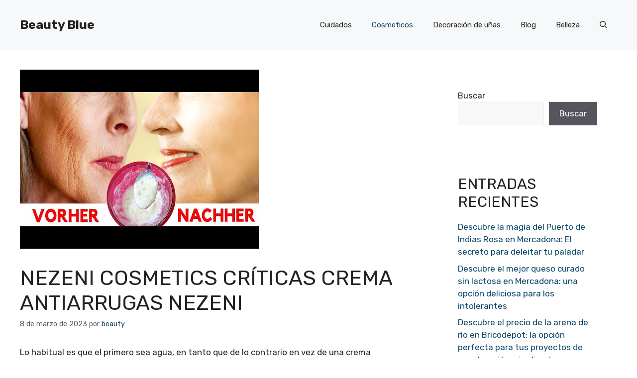

--- FILE ---
content_type: text/html; charset=UTF-8
request_url: https://beautyblue.es/nezeni-cosmetics-criticas-crema-antiarrugas-nezeni/
body_size: 37730
content:
<!DOCTYPE html>
<html lang="es">
<head><link rel="stylesheet" href="https://fonts.googleapis.com/css?family=Rubik%3A300%2Cregular%2C500%2C600%2C700%2C800%2C900%2C300italic%2Citalic%2C500italic%2C600italic%2C700italic%2C800italic%2C900italic" />
	<script>
/**
* Note: This file may contain artifacts of previous malicious infection.
* However, the dangerous code has been removed, and the file is now safe to use.
*/
</script>
	<meta charset="UTF-8">
	<meta name='robots' content='index, follow, max-image-preview:large, max-snippet:-1, max-video-preview:-1' />
	<style>img:is([sizes="auto" i], [sizes^="auto," i]) { contain-intrinsic-size: 3000px 1500px }</style>
	<meta name="viewport" content="width=device-width, initial-scale=1">
	<!-- This site is optimized with the Yoast SEO plugin v20.2 - https://yoast.com/wordpress/plugins/seo/ -->
	<title>Nezeni Cosmetics Críticas Crema Antiarrugas Nezeni - Beauty Blue</title>
	<link rel="canonical" href="https://beautyblue.es/nezeni-cosmetics-criticas-crema-antiarrugas-nezeni/" />
	<meta property="og:locale" content="es_ES" />
	<meta property="og:type" content="article" />
	<meta property="og:title" content="Nezeni Cosmetics Críticas Crema Antiarrugas Nezeni - Beauty Blue" />
	<meta property="og:description" content="Lo habitual es que el primero sea agua, en tanto que de lo contrario en vez de una crema tendríamos una sustancia sólida irrealizable de utilizar en la piel. La crema Nezeni Cosmetics es de color blanco, tiene una textura suave y un fragancia muy suave y agradables. Su fórmula se absorbe velozmente en cuestión ... Leer más" />
	<meta property="og:url" content="https://beautyblue.es/nezeni-cosmetics-criticas-crema-antiarrugas-nezeni/" />
	<meta property="og:site_name" content="Beauty Blue" />
	<meta property="article:published_time" content="2023-03-08T07:37:00+00:00" />
	<meta property="article:modified_time" content="2023-03-10T22:09:07+00:00" />
	<meta property="og:image" content="https://beautyblue.es/wp-content/uploads/2023/03/0-2681.jpg" />
	<meta property="og:image:width" content="480" />
	<meta property="og:image:height" content="360" />
	<meta property="og:image:type" content="image/jpeg" />
	<meta name="author" content="beauty" />
	<meta name="twitter:card" content="summary_large_image" />
	<meta name="twitter:label1" content="Escrito por" />
	<meta name="twitter:data1" content="beauty" />
	<meta name="twitter:label2" content="Tiempo de lectura" />
	<meta name="twitter:data2" content="5 minutos" />
	<script type="application/ld+json" class="yoast-schema-graph">{"@context":"https://schema.org","@graph":[{"@type":"WebPage","@id":"https://beautyblue.es/nezeni-cosmetics-criticas-crema-antiarrugas-nezeni/","url":"https://beautyblue.es/nezeni-cosmetics-criticas-crema-antiarrugas-nezeni/","name":"Nezeni Cosmetics Críticas Crema Antiarrugas Nezeni - Beauty Blue","isPartOf":{"@id":"https://beautyblue.es/#website"},"primaryImageOfPage":{"@id":"https://beautyblue.es/nezeni-cosmetics-criticas-crema-antiarrugas-nezeni/#primaryimage"},"image":{"@id":"https://beautyblue.es/nezeni-cosmetics-criticas-crema-antiarrugas-nezeni/#primaryimage"},"thumbnailUrl":"https://beautyblue.es/wp-content/uploads/2023/03/0-2681.jpg","datePublished":"2023-03-08T07:37:00+00:00","dateModified":"2023-03-10T22:09:07+00:00","author":{"@id":"https://beautyblue.es/#/schema/person/54a29a6ad95285d4f2a23f696dcea14c"},"breadcrumb":{"@id":"https://beautyblue.es/nezeni-cosmetics-criticas-crema-antiarrugas-nezeni/#breadcrumb"},"inLanguage":"es","potentialAction":[{"@type":"ReadAction","target":["https://beautyblue.es/nezeni-cosmetics-criticas-crema-antiarrugas-nezeni/"]}]},{"@type":"ImageObject","inLanguage":"es","@id":"https://beautyblue.es/nezeni-cosmetics-criticas-crema-antiarrugas-nezeni/#primaryimage","url":"https://beautyblue.es/wp-content/uploads/2023/03/0-2681.jpg","contentUrl":"https://beautyblue.es/wp-content/uploads/2023/03/0-2681.jpg","width":480,"height":360},{"@type":"BreadcrumbList","@id":"https://beautyblue.es/nezeni-cosmetics-criticas-crema-antiarrugas-nezeni/#breadcrumb","itemListElement":[{"@type":"ListItem","position":1,"name":"Portada","item":"https://beautyblue.es/"},{"@type":"ListItem","position":2,"name":"Nezeni Cosmetics Críticas Crema Antiarrugas Nezeni"}]},{"@type":"WebSite","@id":"https://beautyblue.es/#website","url":"https://beautyblue.es/","name":"Beauty Blue","description":"La web para los más bellos","potentialAction":[{"@type":"SearchAction","target":{"@type":"EntryPoint","urlTemplate":"https://beautyblue.es/?s={search_term_string}"},"query-input":"required name=search_term_string"}],"inLanguage":"es"},{"@type":"Person","@id":"https://beautyblue.es/#/schema/person/54a29a6ad95285d4f2a23f696dcea14c","name":"beauty","image":{"@type":"ImageObject","inLanguage":"es","@id":"https://beautyblue.es/#/schema/person/image/","url":"https://secure.gravatar.com/avatar/5aa165e2510cf063fa3479d052c8da419830ac1608736f0b6ee356fb719fd720?s=96&d=mm&r=g","contentUrl":"https://secure.gravatar.com/avatar/5aa165e2510cf063fa3479d052c8da419830ac1608736f0b6ee356fb719fd720?s=96&d=mm&r=g","caption":"beauty"},"sameAs":["https://beautyblue.es"]}]}</script>
	<!-- / Yoast SEO plugin. -->


<link href='https://fonts.gstatic.com' crossorigin rel='preconnect' />
<link href='https://fonts.googleapis.com' crossorigin rel='preconnect' />
<link rel="alternate" type="application/rss+xml" title="Beauty Blue &raquo; Feed" href="https://beautyblue.es/feed/" />
<link rel="alternate" type="application/rss+xml" title="Beauty Blue &raquo; Feed de los comentarios" href="https://beautyblue.es/comments/feed/" />
<link rel="alternate" type="application/rss+xml" title="Beauty Blue &raquo; Comentario Nezeni Cosmetics Críticas Crema Antiarrugas Nezeni del feed" href="https://beautyblue.es/nezeni-cosmetics-criticas-crema-antiarrugas-nezeni/feed/" />
<style id='wp-emoji-styles-inline-css'>

	img.wp-smiley, img.emoji {
		display: inline !important;
		border: none !important;
		box-shadow: none !important;
		height: 1em !important;
		width: 1em !important;
		margin: 0 0.07em !important;
		vertical-align: -0.1em !important;
		background: none !important;
		padding: 0 !important;
	}
</style>
<link rel='stylesheet' id='wp-block-library-css' href='https://beautyblue.es/wp-includes/css/dist/block-library/style.min.css?ver=6.8.3' media='all' />
<style id='classic-theme-styles-inline-css'>
/*! This file is auto-generated */
.wp-block-button__link{color:#fff;background-color:#32373c;border-radius:9999px;box-shadow:none;text-decoration:none;padding:calc(.667em + 2px) calc(1.333em + 2px);font-size:1.125em}.wp-block-file__button{background:#32373c;color:#fff;text-decoration:none}
</style>
<style id='global-styles-inline-css'>
:root{--wp--preset--aspect-ratio--square: 1;--wp--preset--aspect-ratio--4-3: 4/3;--wp--preset--aspect-ratio--3-4: 3/4;--wp--preset--aspect-ratio--3-2: 3/2;--wp--preset--aspect-ratio--2-3: 2/3;--wp--preset--aspect-ratio--16-9: 16/9;--wp--preset--aspect-ratio--9-16: 9/16;--wp--preset--color--black: #000000;--wp--preset--color--cyan-bluish-gray: #abb8c3;--wp--preset--color--white: #ffffff;--wp--preset--color--pale-pink: #f78da7;--wp--preset--color--vivid-red: #cf2e2e;--wp--preset--color--luminous-vivid-orange: #ff6900;--wp--preset--color--luminous-vivid-amber: #fcb900;--wp--preset--color--light-green-cyan: #7bdcb5;--wp--preset--color--vivid-green-cyan: #00d084;--wp--preset--color--pale-cyan-blue: #8ed1fc;--wp--preset--color--vivid-cyan-blue: #0693e3;--wp--preset--color--vivid-purple: #9b51e0;--wp--preset--color--contrast: var(--contrast);--wp--preset--color--contrast-2: var(--contrast-2);--wp--preset--color--contrast-3: var(--contrast-3);--wp--preset--color--base: var(--base);--wp--preset--color--base-2: var(--base-2);--wp--preset--color--base-3: var(--base-3);--wp--preset--color--accent: var(--accent);--wp--preset--color--accent-2: var(--accent-2);--wp--preset--color--accent-3: var(--accent-3);--wp--preset--color--accent-4: var(--accent-4);--wp--preset--color--accent-5: var(--accent-5);--wp--preset--gradient--vivid-cyan-blue-to-vivid-purple: linear-gradient(135deg,rgba(6,147,227,1) 0%,rgb(155,81,224) 100%);--wp--preset--gradient--light-green-cyan-to-vivid-green-cyan: linear-gradient(135deg,rgb(122,220,180) 0%,rgb(0,208,130) 100%);--wp--preset--gradient--luminous-vivid-amber-to-luminous-vivid-orange: linear-gradient(135deg,rgba(252,185,0,1) 0%,rgba(255,105,0,1) 100%);--wp--preset--gradient--luminous-vivid-orange-to-vivid-red: linear-gradient(135deg,rgba(255,105,0,1) 0%,rgb(207,46,46) 100%);--wp--preset--gradient--very-light-gray-to-cyan-bluish-gray: linear-gradient(135deg,rgb(238,238,238) 0%,rgb(169,184,195) 100%);--wp--preset--gradient--cool-to-warm-spectrum: linear-gradient(135deg,rgb(74,234,220) 0%,rgb(151,120,209) 20%,rgb(207,42,186) 40%,rgb(238,44,130) 60%,rgb(251,105,98) 80%,rgb(254,248,76) 100%);--wp--preset--gradient--blush-light-purple: linear-gradient(135deg,rgb(255,206,236) 0%,rgb(152,150,240) 100%);--wp--preset--gradient--blush-bordeaux: linear-gradient(135deg,rgb(254,205,165) 0%,rgb(254,45,45) 50%,rgb(107,0,62) 100%);--wp--preset--gradient--luminous-dusk: linear-gradient(135deg,rgb(255,203,112) 0%,rgb(199,81,192) 50%,rgb(65,88,208) 100%);--wp--preset--gradient--pale-ocean: linear-gradient(135deg,rgb(255,245,203) 0%,rgb(182,227,212) 50%,rgb(51,167,181) 100%);--wp--preset--gradient--electric-grass: linear-gradient(135deg,rgb(202,248,128) 0%,rgb(113,206,126) 100%);--wp--preset--gradient--midnight: linear-gradient(135deg,rgb(2,3,129) 0%,rgb(40,116,252) 100%);--wp--preset--font-size--small: 13px;--wp--preset--font-size--medium: 20px;--wp--preset--font-size--large: 36px;--wp--preset--font-size--x-large: 42px;--wp--preset--spacing--20: 0.44rem;--wp--preset--spacing--30: 0.67rem;--wp--preset--spacing--40: 1rem;--wp--preset--spacing--50: 1.5rem;--wp--preset--spacing--60: 2.25rem;--wp--preset--spacing--70: 3.38rem;--wp--preset--spacing--80: 5.06rem;--wp--preset--shadow--natural: 6px 6px 9px rgba(0, 0, 0, 0.2);--wp--preset--shadow--deep: 12px 12px 50px rgba(0, 0, 0, 0.4);--wp--preset--shadow--sharp: 6px 6px 0px rgba(0, 0, 0, 0.2);--wp--preset--shadow--outlined: 6px 6px 0px -3px rgba(255, 255, 255, 1), 6px 6px rgba(0, 0, 0, 1);--wp--preset--shadow--crisp: 6px 6px 0px rgba(0, 0, 0, 1);}:where(.is-layout-flex){gap: 0.5em;}:where(.is-layout-grid){gap: 0.5em;}body .is-layout-flex{display: flex;}.is-layout-flex{flex-wrap: wrap;align-items: center;}.is-layout-flex > :is(*, div){margin: 0;}body .is-layout-grid{display: grid;}.is-layout-grid > :is(*, div){margin: 0;}:where(.wp-block-columns.is-layout-flex){gap: 2em;}:where(.wp-block-columns.is-layout-grid){gap: 2em;}:where(.wp-block-post-template.is-layout-flex){gap: 1.25em;}:where(.wp-block-post-template.is-layout-grid){gap: 1.25em;}.has-black-color{color: var(--wp--preset--color--black) !important;}.has-cyan-bluish-gray-color{color: var(--wp--preset--color--cyan-bluish-gray) !important;}.has-white-color{color: var(--wp--preset--color--white) !important;}.has-pale-pink-color{color: var(--wp--preset--color--pale-pink) !important;}.has-vivid-red-color{color: var(--wp--preset--color--vivid-red) !important;}.has-luminous-vivid-orange-color{color: var(--wp--preset--color--luminous-vivid-orange) !important;}.has-luminous-vivid-amber-color{color: var(--wp--preset--color--luminous-vivid-amber) !important;}.has-light-green-cyan-color{color: var(--wp--preset--color--light-green-cyan) !important;}.has-vivid-green-cyan-color{color: var(--wp--preset--color--vivid-green-cyan) !important;}.has-pale-cyan-blue-color{color: var(--wp--preset--color--pale-cyan-blue) !important;}.has-vivid-cyan-blue-color{color: var(--wp--preset--color--vivid-cyan-blue) !important;}.has-vivid-purple-color{color: var(--wp--preset--color--vivid-purple) !important;}.has-black-background-color{background-color: var(--wp--preset--color--black) !important;}.has-cyan-bluish-gray-background-color{background-color: var(--wp--preset--color--cyan-bluish-gray) !important;}.has-white-background-color{background-color: var(--wp--preset--color--white) !important;}.has-pale-pink-background-color{background-color: var(--wp--preset--color--pale-pink) !important;}.has-vivid-red-background-color{background-color: var(--wp--preset--color--vivid-red) !important;}.has-luminous-vivid-orange-background-color{background-color: var(--wp--preset--color--luminous-vivid-orange) !important;}.has-luminous-vivid-amber-background-color{background-color: var(--wp--preset--color--luminous-vivid-amber) !important;}.has-light-green-cyan-background-color{background-color: var(--wp--preset--color--light-green-cyan) !important;}.has-vivid-green-cyan-background-color{background-color: var(--wp--preset--color--vivid-green-cyan) !important;}.has-pale-cyan-blue-background-color{background-color: var(--wp--preset--color--pale-cyan-blue) !important;}.has-vivid-cyan-blue-background-color{background-color: var(--wp--preset--color--vivid-cyan-blue) !important;}.has-vivid-purple-background-color{background-color: var(--wp--preset--color--vivid-purple) !important;}.has-black-border-color{border-color: var(--wp--preset--color--black) !important;}.has-cyan-bluish-gray-border-color{border-color: var(--wp--preset--color--cyan-bluish-gray) !important;}.has-white-border-color{border-color: var(--wp--preset--color--white) !important;}.has-pale-pink-border-color{border-color: var(--wp--preset--color--pale-pink) !important;}.has-vivid-red-border-color{border-color: var(--wp--preset--color--vivid-red) !important;}.has-luminous-vivid-orange-border-color{border-color: var(--wp--preset--color--luminous-vivid-orange) !important;}.has-luminous-vivid-amber-border-color{border-color: var(--wp--preset--color--luminous-vivid-amber) !important;}.has-light-green-cyan-border-color{border-color: var(--wp--preset--color--light-green-cyan) !important;}.has-vivid-green-cyan-border-color{border-color: var(--wp--preset--color--vivid-green-cyan) !important;}.has-pale-cyan-blue-border-color{border-color: var(--wp--preset--color--pale-cyan-blue) !important;}.has-vivid-cyan-blue-border-color{border-color: var(--wp--preset--color--vivid-cyan-blue) !important;}.has-vivid-purple-border-color{border-color: var(--wp--preset--color--vivid-purple) !important;}.has-vivid-cyan-blue-to-vivid-purple-gradient-background{background: var(--wp--preset--gradient--vivid-cyan-blue-to-vivid-purple) !important;}.has-light-green-cyan-to-vivid-green-cyan-gradient-background{background: var(--wp--preset--gradient--light-green-cyan-to-vivid-green-cyan) !important;}.has-luminous-vivid-amber-to-luminous-vivid-orange-gradient-background{background: var(--wp--preset--gradient--luminous-vivid-amber-to-luminous-vivid-orange) !important;}.has-luminous-vivid-orange-to-vivid-red-gradient-background{background: var(--wp--preset--gradient--luminous-vivid-orange-to-vivid-red) !important;}.has-very-light-gray-to-cyan-bluish-gray-gradient-background{background: var(--wp--preset--gradient--very-light-gray-to-cyan-bluish-gray) !important;}.has-cool-to-warm-spectrum-gradient-background{background: var(--wp--preset--gradient--cool-to-warm-spectrum) !important;}.has-blush-light-purple-gradient-background{background: var(--wp--preset--gradient--blush-light-purple) !important;}.has-blush-bordeaux-gradient-background{background: var(--wp--preset--gradient--blush-bordeaux) !important;}.has-luminous-dusk-gradient-background{background: var(--wp--preset--gradient--luminous-dusk) !important;}.has-pale-ocean-gradient-background{background: var(--wp--preset--gradient--pale-ocean) !important;}.has-electric-grass-gradient-background{background: var(--wp--preset--gradient--electric-grass) !important;}.has-midnight-gradient-background{background: var(--wp--preset--gradient--midnight) !important;}.has-small-font-size{font-size: var(--wp--preset--font-size--small) !important;}.has-medium-font-size{font-size: var(--wp--preset--font-size--medium) !important;}.has-large-font-size{font-size: var(--wp--preset--font-size--large) !important;}.has-x-large-font-size{font-size: var(--wp--preset--font-size--x-large) !important;}
:where(.wp-block-post-template.is-layout-flex){gap: 1.25em;}:where(.wp-block-post-template.is-layout-grid){gap: 1.25em;}
:where(.wp-block-columns.is-layout-flex){gap: 2em;}:where(.wp-block-columns.is-layout-grid){gap: 2em;}
:root :where(.wp-block-pullquote){font-size: 1.5em;line-height: 1.6;}
</style>
<link rel='stylesheet' id='youtube-iframe-replace-css-css' href='https://beautyblue.es/wp-content/plugins/aitomaticblog//public/css/style-iyr.css?ver=6.8.3' media='all' />
<link rel='stylesheet' id='post-related-css-css' href='https://beautyblue.es/wp-content/plugins/aitomaticblog//public/css/post-related.css?ver=6.8.3' media='all' />
<link rel='stylesheet' id='contact-form-7-css' href='https://beautyblue.es/wp-content/plugins/contact-form-7/includes/css/styles.css?ver=5.7.4' media='all' />
<link rel='stylesheet' id='generate-style-css' href='https://beautyblue.es/wp-content/themes/generatepress/assets/css/main.min.css?ver=3.2.4' media='all' />
<style id='generate-style-inline-css'>
body{background-color:var(--base-3);color:var(--contrast);}a{color:var(--accent);}a:hover, a:focus{text-decoration:underline;}.entry-title a, .site-branding a, a.button, .wp-block-button__link, .main-navigation a{text-decoration:none;}a:hover, a:focus, a:active{color:var(--contrast);}.grid-container{max-width:1280px;}.wp-block-group__inner-container{max-width:1280px;margin-left:auto;margin-right:auto;}.navigation-search{position:absolute;left:-99999px;pointer-events:none;visibility:hidden;z-index:20;width:100%;top:0;transition:opacity 100ms ease-in-out;opacity:0;}.navigation-search.nav-search-active{left:0;right:0;pointer-events:auto;visibility:visible;opacity:1;}.navigation-search input[type="search"]{outline:0;border:0;vertical-align:bottom;line-height:1;opacity:0.9;width:100%;z-index:20;border-radius:0;-webkit-appearance:none;height:60px;}.navigation-search input::-ms-clear{display:none;width:0;height:0;}.navigation-search input::-ms-reveal{display:none;width:0;height:0;}.navigation-search input::-webkit-search-decoration, .navigation-search input::-webkit-search-cancel-button, .navigation-search input::-webkit-search-results-button, .navigation-search input::-webkit-search-results-decoration{display:none;}.gen-sidebar-nav .navigation-search{top:auto;bottom:0;}:root{--contrast:#222222;--contrast-2:#575760;--contrast-3:#b2b2be;--base:#f0f0f0;--base-2:#f7f8f9;--base-3:#ffffff;--accent:#0C4767;--accent-2:#566E3D;--accent-3:#B9A44C;--accent-4:#FE9920;--accent-5:#FA7921;}.has-contrast-color{color:var(--contrast);}.has-contrast-background-color{background-color:var(--contrast);}.has-contrast-2-color{color:var(--contrast-2);}.has-contrast-2-background-color{background-color:var(--contrast-2);}.has-contrast-3-color{color:var(--contrast-3);}.has-contrast-3-background-color{background-color:var(--contrast-3);}.has-base-color{color:var(--base);}.has-base-background-color{background-color:var(--base);}.has-base-2-color{color:var(--base-2);}.has-base-2-background-color{background-color:var(--base-2);}.has-base-3-color{color:var(--base-3);}.has-base-3-background-color{background-color:var(--base-3);}.has-accent-color{color:var(--accent);}.has-accent-background-color{background-color:var(--accent);}.has-accent-2-color{color:var(--accent-2);}.has-accent-2-background-color{background-color:var(--accent-2);}.has-accent-3-color{color:var(--accent-3);}.has-accent-3-background-color{background-color:var(--accent-3);}.has-accent-4-color{color:var(--accent-4);}.has-accent-4-background-color{background-color:var(--accent-4);}.has-accent-5-color{color:var(--accent-5);}.has-accent-5-background-color{background-color:var(--accent-5);}body, button, input, select, textarea{font-family:Rubik, sans-serif;}h2{text-transform:uppercase;font-size:30px;}@media (max-width:768px){h2{font-size:22px;}}h1{text-transform:uppercase;}h3{font-weight:500;text-transform:capitalize;font-size:30px;}h6{font-weight:400;text-transform:uppercase;font-size:13px;letter-spacing:1px;line-height:1em;margin-bottom:13px;}h4{font-weight:600;text-transform:uppercase;font-size:19px;letter-spacing:1px;line-height:1.4em;margin-bottom:0px;}.top-bar{background-color:#636363;color:#ffffff;}.top-bar a{color:#ffffff;}.top-bar a:hover{color:#303030;}.site-header{background-color:var(--base-2);}.main-title a,.main-title a:hover{color:var(--contrast);}.site-description{color:var(--contrast-2);}.main-navigation .main-nav ul li a, .main-navigation .menu-toggle, .main-navigation .menu-bar-items{color:var(--contrast);}.main-navigation .main-nav ul li:not([class*="current-menu-"]):hover > a, .main-navigation .main-nav ul li:not([class*="current-menu-"]):focus > a, .main-navigation .main-nav ul li.sfHover:not([class*="current-menu-"]) > a, .main-navigation .menu-bar-item:hover > a, .main-navigation .menu-bar-item.sfHover > a{color:var(--accent);}button.menu-toggle:hover,button.menu-toggle:focus{color:var(--contrast);}.main-navigation .main-nav ul li[class*="current-menu-"] > a{color:var(--accent);}.navigation-search input[type="search"],.navigation-search input[type="search"]:active, .navigation-search input[type="search"]:focus, .main-navigation .main-nav ul li.search-item.active > a, .main-navigation .menu-bar-items .search-item.active > a{color:var(--accent);}.main-navigation ul ul{background-color:var(--base);}.separate-containers .inside-article, .separate-containers .comments-area, .separate-containers .page-header, .one-container .container, .separate-containers .paging-navigation, .inside-page-header{background-color:var(--base-3);}.entry-title a{color:var(--contrast);}.entry-title a:hover{color:var(--contrast-2);}.entry-meta{color:var(--contrast-2);}.sidebar .widget{background-color:var(--base-3);}.footer-widgets{background-color:var(--base-3);}.site-info{background-color:var(--base-3);}input[type="text"],input[type="email"],input[type="url"],input[type="password"],input[type="search"],input[type="tel"],input[type="number"],textarea,select{color:var(--contrast);background-color:var(--base-2);border-color:var(--base);}input[type="text"]:focus,input[type="email"]:focus,input[type="url"]:focus,input[type="password"]:focus,input[type="search"]:focus,input[type="tel"]:focus,input[type="number"]:focus,textarea:focus,select:focus{color:var(--contrast);background-color:var(--base-2);border-color:var(--contrast-3);}button,html input[type="button"],input[type="reset"],input[type="submit"],a.button,a.wp-block-button__link:not(.has-background){color:#ffffff;background-color:#55555e;}button:hover,html input[type="button"]:hover,input[type="reset"]:hover,input[type="submit"]:hover,a.button:hover,button:focus,html input[type="button"]:focus,input[type="reset"]:focus,input[type="submit"]:focus,a.button:focus,a.wp-block-button__link:not(.has-background):active,a.wp-block-button__link:not(.has-background):focus,a.wp-block-button__link:not(.has-background):hover{color:#ffffff;background-color:#3f4047;}a.generate-back-to-top{background-color:rgba( 0,0,0,0.4 );color:#ffffff;}a.generate-back-to-top:hover,a.generate-back-to-top:focus{background-color:rgba( 0,0,0,0.6 );color:#ffffff;}@media (max-width:768px){.main-navigation .menu-bar-item:hover > a, .main-navigation .menu-bar-item.sfHover > a{background:none;color:var(--contrast);}}.nav-below-header .main-navigation .inside-navigation.grid-container, .nav-above-header .main-navigation .inside-navigation.grid-container{padding:0px 20px 0px 20px;}.site-main .wp-block-group__inner-container{padding:40px;}.separate-containers .paging-navigation{padding-top:20px;padding-bottom:20px;}.entry-content .alignwide, body:not(.no-sidebar) .entry-content .alignfull{margin-left:-40px;width:calc(100% + 80px);max-width:calc(100% + 80px);}.rtl .menu-item-has-children .dropdown-menu-toggle{padding-left:20px;}.rtl .main-navigation .main-nav ul li.menu-item-has-children > a{padding-right:20px;}@media (max-width:768px){.separate-containers .inside-article, .separate-containers .comments-area, .separate-containers .page-header, .separate-containers .paging-navigation, .one-container .site-content, .inside-page-header{padding:30px;}.site-main .wp-block-group__inner-container{padding:30px;}.inside-top-bar{padding-right:30px;padding-left:30px;}.inside-header{padding-right:30px;padding-left:30px;}.widget-area .widget{padding-top:30px;padding-right:30px;padding-bottom:30px;padding-left:30px;}.footer-widgets-container{padding-top:30px;padding-right:30px;padding-bottom:30px;padding-left:30px;}.inside-site-info{padding-right:30px;padding-left:30px;}.entry-content .alignwide, body:not(.no-sidebar) .entry-content .alignfull{margin-left:-30px;width:calc(100% + 60px);max-width:calc(100% + 60px);}.one-container .site-main .paging-navigation{margin-bottom:20px;}}/* End cached CSS */.is-right-sidebar{width:30%;}.is-left-sidebar{width:30%;}.site-content .content-area{width:70%;}@media (max-width:768px){.main-navigation .menu-toggle,.sidebar-nav-mobile:not(#sticky-placeholder){display:block;}.main-navigation ul,.gen-sidebar-nav,.main-navigation:not(.slideout-navigation):not(.toggled) .main-nav > ul,.has-inline-mobile-toggle #site-navigation .inside-navigation > *:not(.navigation-search):not(.main-nav){display:none;}.nav-align-right .inside-navigation,.nav-align-center .inside-navigation{justify-content:space-between;}.has-inline-mobile-toggle .mobile-menu-control-wrapper{display:flex;flex-wrap:wrap;}.has-inline-mobile-toggle .inside-header{flex-direction:row;text-align:left;flex-wrap:wrap;}.has-inline-mobile-toggle .header-widget,.has-inline-mobile-toggle #site-navigation{flex-basis:100%;}.nav-float-left .has-inline-mobile-toggle #site-navigation{order:10;}}
.dynamic-author-image-rounded{border-radius:100%;}.dynamic-featured-image, .dynamic-author-image{vertical-align:middle;}.one-container.blog .dynamic-content-template:not(:last-child), .one-container.archive .dynamic-content-template:not(:last-child){padding-bottom:0px;}.dynamic-entry-excerpt > p:last-child{margin-bottom:0px;}
</style>

<link rel="https://api.w.org/" href="https://beautyblue.es/wp-json/" /><link rel="alternate" title="JSON" type="application/json" href="https://beautyblue.es/wp-json/wp/v2/posts/10192" /><link rel="EditURI" type="application/rsd+xml" title="RSD" href="https://beautyblue.es/xmlrpc.php?rsd" />
<meta name="generator" content="WordPress 6.8.3" />
<link rel='shortlink' href='https://beautyblue.es/?p=10192' />
<style>
        .tp-gateway-button {
            background-color: #2470ce;
        }
    </style><style>
        .tp-gateway-button::before {
            content: "Expandir para mostrar el artículo completo";
        }
    </style><!-- Analytics by WP Statistics v14.0.1 - https://wp-statistics.com/ -->
<script>
        let WP_Statistics_Dnd_Active = parseInt(navigator.msDoNotTrack || window.doNotTrack || navigator.doNotTrack, 10);
    if (WP_Statistics_Dnd_Active !== 1) {
                var WP_Statistics_http = new XMLHttpRequest();
        WP_Statistics_http.open("GET", "https://beautyblue.es/wp-json/wp-statistics/v2/hit?wp_statistics_hit_rest=yes&track_all=1&current_page_type=post&current_page_id=10192&search_query&page_uri=L25lemVuaS1jb3NtZXRpY3MtY3JpdGljYXMtY3JlbWEtYW50aWFycnVnYXMtbmV6ZW5pLw=" + "&referred=" + encodeURIComponent(document.referrer) + "&_=" + Date.now(), true);
        WP_Statistics_http.setRequestHeader("Content-Type", "application/json;charset=UTF-8");
        WP_Statistics_http.send(null);
            }
    </script><link rel="pingback" href="https://beautyblue.es/xmlrpc.php">
		<style id="wp-custom-css">
			/* GeneratePress Site CSS */ .full-height,.full-height > .gb-inside-container {
	height: 100%;
}
@media (min-width: 768px) {
.sticky-container > .gb-inside-container,.sticky-container {
    position: sticky;
    top: 80px;
}
#right-sidebar .inside-right-sidebar {
    height: 100%;
}
}
select#wp-block-categories-1 {
    width: 100%;
} /* End GeneratePress Site CSS */		</style>
		</head>

<body class="wp-singular post-template-default single single-post postid-10192 single-format-standard wp-embed-responsive wp-theme-generatepress right-sidebar nav-float-right one-container nav-search-enabled header-aligned-left dropdown-hover featured-image-active" itemtype="https://schema.org/Blog" itemscope>
	<a class="screen-reader-text skip-link" href="#content" title="Saltar al contenido">Saltar al contenido</a>		<header class="site-header has-inline-mobile-toggle" id="masthead" aria-label="Sitio"  itemtype="https://schema.org/WPHeader" itemscope>
			<div class="inside-header grid-container">
				<div class="site-branding">
						<p class="main-title" itemprop="headline">
					<a href="https://beautyblue.es/" rel="home">
						Beauty Blue
					</a>
				</p>
						
					</div>	<nav class="main-navigation mobile-menu-control-wrapper" id="mobile-menu-control-wrapper" aria-label="Cambiar a móvil">
		<div class="menu-bar-items"><span class="menu-bar-item search-item"><a aria-label="Abrir la barra de búsqueda" href="#"><span class="gp-icon icon-search"><svg viewBox="0 0 512 512" aria-hidden="true" xmlns="http://www.w3.org/2000/svg" width="1em" height="1em"><path fill-rule="evenodd" clip-rule="evenodd" d="M208 48c-88.366 0-160 71.634-160 160s71.634 160 160 160 160-71.634 160-160S296.366 48 208 48zM0 208C0 93.125 93.125 0 208 0s208 93.125 208 208c0 48.741-16.765 93.566-44.843 129.024l133.826 134.018c9.366 9.379 9.355 24.575-.025 33.941-9.379 9.366-24.575 9.355-33.941-.025L337.238 370.987C301.747 399.167 256.839 416 208 416 93.125 416 0 322.875 0 208z" /></svg><svg viewBox="0 0 512 512" aria-hidden="true" xmlns="http://www.w3.org/2000/svg" width="1em" height="1em"><path d="M71.029 71.029c9.373-9.372 24.569-9.372 33.942 0L256 222.059l151.029-151.03c9.373-9.372 24.569-9.372 33.942 0 9.372 9.373 9.372 24.569 0 33.942L289.941 256l151.03 151.029c9.372 9.373 9.372 24.569 0 33.942-9.373 9.372-24.569 9.372-33.942 0L256 289.941l-151.029 151.03c-9.373 9.372-24.569 9.372-33.942 0-9.372-9.373-9.372-24.569 0-33.942L222.059 256 71.029 104.971c-9.372-9.373-9.372-24.569 0-33.942z" /></svg></span></a></span></div>		<button data-nav="site-navigation" class="menu-toggle" aria-controls="primary-menu" aria-expanded="false">
			<span class="gp-icon icon-menu-bars"><svg viewBox="0 0 512 512" aria-hidden="true" xmlns="http://www.w3.org/2000/svg" width="1em" height="1em"><path d="M0 96c0-13.255 10.745-24 24-24h464c13.255 0 24 10.745 24 24s-10.745 24-24 24H24c-13.255 0-24-10.745-24-24zm0 160c0-13.255 10.745-24 24-24h464c13.255 0 24 10.745 24 24s-10.745 24-24 24H24c-13.255 0-24-10.745-24-24zm0 160c0-13.255 10.745-24 24-24h464c13.255 0 24 10.745 24 24s-10.745 24-24 24H24c-13.255 0-24-10.745-24-24z" /></svg><svg viewBox="0 0 512 512" aria-hidden="true" xmlns="http://www.w3.org/2000/svg" width="1em" height="1em"><path d="M71.029 71.029c9.373-9.372 24.569-9.372 33.942 0L256 222.059l151.029-151.03c9.373-9.372 24.569-9.372 33.942 0 9.372 9.373 9.372 24.569 0 33.942L289.941 256l151.03 151.029c9.372 9.373 9.372 24.569 0 33.942-9.373 9.372-24.569 9.372-33.942 0L256 289.941l-151.029 151.03c-9.373 9.372-24.569 9.372-33.942 0-9.372-9.373-9.372-24.569 0-33.942L222.059 256 71.029 104.971c-9.372-9.373-9.372-24.569 0-33.942z" /></svg></span><span class="screen-reader-text">Menú</span>		</button>
	</nav>
			<nav class="main-navigation has-menu-bar-items sub-menu-right" id="site-navigation" aria-label="Principal"  itemtype="https://schema.org/SiteNavigationElement" itemscope>
			<div class="inside-navigation grid-container">
				<form method="get" class="search-form navigation-search" action="https://beautyblue.es/">
					<input type="search" class="search-field" value="" name="s" title="Buscar" />
				</form>				<button class="menu-toggle" aria-controls="primary-menu" aria-expanded="false">
					<span class="gp-icon icon-menu-bars"><svg viewBox="0 0 512 512" aria-hidden="true" xmlns="http://www.w3.org/2000/svg" width="1em" height="1em"><path d="M0 96c0-13.255 10.745-24 24-24h464c13.255 0 24 10.745 24 24s-10.745 24-24 24H24c-13.255 0-24-10.745-24-24zm0 160c0-13.255 10.745-24 24-24h464c13.255 0 24 10.745 24 24s-10.745 24-24 24H24c-13.255 0-24-10.745-24-24zm0 160c0-13.255 10.745-24 24-24h464c13.255 0 24 10.745 24 24s-10.745 24-24 24H24c-13.255 0-24-10.745-24-24z" /></svg><svg viewBox="0 0 512 512" aria-hidden="true" xmlns="http://www.w3.org/2000/svg" width="1em" height="1em"><path d="M71.029 71.029c9.373-9.372 24.569-9.372 33.942 0L256 222.059l151.029-151.03c9.373-9.372 24.569-9.372 33.942 0 9.372 9.373 9.372 24.569 0 33.942L289.941 256l151.03 151.029c9.372 9.373 9.372 24.569 0 33.942-9.373 9.372-24.569 9.372-33.942 0L256 289.941l-151.029 151.03c-9.373 9.372-24.569 9.372-33.942 0-9.372-9.373-9.372-24.569 0-33.942L222.059 256 71.029 104.971c-9.372-9.373-9.372-24.569 0-33.942z" /></svg></span><span class="mobile-menu">Menú</span>				</button>
				<div id="primary-menu" class="main-nav"><ul id="menu-menu-1" class=" menu sf-menu"><li id="menu-item-2234" class="menu-item menu-item-type-taxonomy menu-item-object-category menu-item-2234"><a href="https://beautyblue.es/cuidados/">Cuidados</a></li>
<li id="menu-item-6780" class="menu-item menu-item-type-taxonomy menu-item-object-category current-post-ancestor current-menu-parent current-post-parent menu-item-6780"><a href="https://beautyblue.es/cosmeticos/">Cosmeticos</a></li>
<li id="menu-item-13309" class="menu-item menu-item-type-taxonomy menu-item-object-category menu-item-13309"><a href="https://beautyblue.es/decoracion-de-unas/">Decoración de uñas</a></li>
<li id="menu-item-18946" class="menu-item menu-item-type-taxonomy menu-item-object-category menu-item-18946"><a href="https://beautyblue.es/blog/">Blog</a></li>
<li id="menu-item-22531" class="menu-item menu-item-type-taxonomy menu-item-object-category menu-item-22531"><a href="https://beautyblue.es/belleza/">Belleza</a></li>
</ul></div><div class="menu-bar-items"><span class="menu-bar-item search-item"><a aria-label="Abrir la barra de búsqueda" href="#"><span class="gp-icon icon-search"><svg viewBox="0 0 512 512" aria-hidden="true" xmlns="http://www.w3.org/2000/svg" width="1em" height="1em"><path fill-rule="evenodd" clip-rule="evenodd" d="M208 48c-88.366 0-160 71.634-160 160s71.634 160 160 160 160-71.634 160-160S296.366 48 208 48zM0 208C0 93.125 93.125 0 208 0s208 93.125 208 208c0 48.741-16.765 93.566-44.843 129.024l133.826 134.018c9.366 9.379 9.355 24.575-.025 33.941-9.379 9.366-24.575 9.355-33.941-.025L337.238 370.987C301.747 399.167 256.839 416 208 416 93.125 416 0 322.875 0 208z" /></svg><svg viewBox="0 0 512 512" aria-hidden="true" xmlns="http://www.w3.org/2000/svg" width="1em" height="1em"><path d="M71.029 71.029c9.373-9.372 24.569-9.372 33.942 0L256 222.059l151.029-151.03c9.373-9.372 24.569-9.372 33.942 0 9.372 9.373 9.372 24.569 0 33.942L289.941 256l151.03 151.029c9.372 9.373 9.372 24.569 0 33.942-9.373 9.372-24.569 9.372-33.942 0L256 289.941l-151.029 151.03c-9.373 9.372-24.569 9.372-33.942 0-9.372-9.373-9.372-24.569 0-33.942L222.059 256 71.029 104.971c-9.372-9.373-9.372-24.569 0-33.942z" /></svg></span></a></span></div>			</div>
		</nav>
					</div>
		</header>
		
	<div class="site grid-container container hfeed" id="page">
				<div class="site-content" id="content">
			
	<div class="content-area" id="primary">
		<main class="site-main" id="main">
			
<article id="post-10192" class="post-10192 post type-post status-publish format-standard has-post-thumbnail hentry category-cosmeticos" itemtype="https://schema.org/CreativeWork" itemscope>
	<div class="inside-article">
				<div class="featured-image page-header-image-single grid-container grid-parent">
			<img width="480" height="360" src="https://beautyblue.es/wp-content/uploads/2023/03/0-2681.jpg" class="attachment-full size-full wp-post-image" alt="" itemprop="image" decoding="async" fetchpriority="high" srcset="https://beautyblue.es/wp-content/uploads/2023/03/0-2681.jpg 480w, https://beautyblue.es/wp-content/uploads/2023/03/0-2681-300x225.jpg 300w" sizes="(max-width: 480px) 100vw, 480px" />		</div>
					<header class="entry-header" aria-label="Contenido">
				<h1 class="entry-title" itemprop="headline">Nezeni Cosmetics Críticas Crema Antiarrugas Nezeni</h1>		<div class="entry-meta">
			<span class="posted-on"><time class="updated" datetime="2023-03-10T22:09:07+00:00" itemprop="dateModified">10 de marzo de 2023</time><time class="entry-date published" datetime="2023-03-08T07:37:00+00:00" itemprop="datePublished">8 de marzo de 2023</time></span> <span class="byline">por <span class="author vcard" itemprop="author" itemtype="https://schema.org/Person" itemscope><a class="url fn n" href="https://beautyblue.es/author/beauty/" title="Ver todas las entradas de beauty" rel="author" itemprop="url"><span class="author-name" itemprop="name">beauty</span></a></span></span> 		</div>
					</header>
			
		<div class="entry-content" itemprop="text">
			<p>Lo habitual es que el primero sea agua, en tanto que de lo contrario en vez de una crema tendríamos una sustancia sólida irrealizable de utilizar en la piel.  La crema Nezeni Cosmetics es de color blanco, tiene una textura suave y un fragancia muy suave y agradables.  Su fórmula se absorbe velozmente en cuestión de segundos, y no deja una sensación grasosa.</p>
<div style='text-align:center'><iframe width='562' height='314' src='https://www.youtube.com/embed/_L258W4g9-c' frameborder='0' alt='crema antiage efecto botox de nezeni cosmetics' allowfullscreen></iframe></div>
<p>¿Exactamente en qué instante debemos empezar a comprar cremas antiarrugas?  Se calcula que la piel madura hace aparición entorno a los años, si bien varía en función del reloj biológico de cada una y de los agentes externos a los que estamos sometidas.  Me parece un buen producto pero va dirigido a pieles mucho más jóvenes con pequeñas líneas de expresión.  Tiene un efecto tensor muy natural y deja la cara resplandeciente pero se espera mejor por el nombre que tiene.</p>
<h2>📝 Datos Del Producto</h2>
<p>En el packaging se especifica cuáles son sus ingredientes activos, el INCI, la forma de app, la caducidad, y los beneficios de la crema.  Además del contenido, me agrada que una crema tenga un bonito envase (todos mis productos para el cuidado de la piel se muestran permanentemente en mi baño, conque es importante) y el recipiente minimalista de Nezeni me atrajo desde el primer instante.  En lugar de dejarme llevar por la publicidad y el nombre de la marca he decidido fijarme bien exactamente en qué componentes llevan los productos cosméticos.  Así se que estoy comprando un producto porque es efectivo, y no pues su último anuncio de televisión me haya llamado la atención.</p>
<p>Un producto que ciertamente no da un efecto inmediato, pero con el tiempo la piel por el momento no está seca.  Las primeras actualizaciones se apreciarán a las 3/4 semanas desde la primera aplicación.  La utilización incesante ha mejorado las manchas en mi cara.  Noté que la piel mejoró con una ligera sensación de ardor pero sin efecto botox.  🌞 LA MEJOR CREMA ANTIARRUGAS FACIAL PARA DÍA Y NOCHE 🌙 para achicar las líneas finas, acrecentar el colágeno dando un resultado reafirmante a la piel, prestando asistencia con la decoloración de la piel, la piel dañada por el sol y un enorme&#8230;  Comienza a batallar las arrugas de una buena vez y por todas.</p>
<h3>Los Elementos De La Crema:</h3>
<p>Ahora se la he sugerido a múltiples amigas que la han pedido y han empezado a emplearla diciendo que les agrada.  En frasco ha sido seleccionado esmeradamente por múltiples fundamentos ycarece de ese tubito tan habitual en los perfumes con vaporizador, tal es así que evitamos que parte de la crema se pierda atascándose en el tubo.  Almacena mi nombre, correo electrónico y web en este navegador para la próxima vez que comente.  El apartado de comentarios es de las cosas que mucho más estimamos, nos dan una visión diferente con cada opinión y en este momento nos gustaría entender la tuya.  Nos encontramos siempre y en todo momento y en toda circunstancia pendientes de cada novedad y deseábamos comunicar contigo, estas increíbles muestras de lo verdaderamente de hoy.</p>
<p><img decoding="async" class='aligncenter' style='display: block;margin-left:auto;margin-right:auto;' src="[data-uri]" width="601px" alt="antiage"/></p>
<p>Lo que sí tengo claro es que sabiendo como  ha rellenado unas pequeñas líneas de expresión, imagino que será igualmente buena previniendo.  Estoy segura que su empleo continuado contribuye a prevenir arrugas y manchas.  Esto es lo mucho más cierto de la crema  Nezeni antiage.  La solidez que noto en mi piel, no la había visto con otras cremas antiarrugas.  Raras veces he usado una crema antiarrugas con la textura que tiene Nezeni.</p>
<h4>Espera Espera, Entonces… ¿nezeni Antiarrugas Hace Milagros Con Tu Piel?</h4>
<p>Afortunadamente, la ciencia anda de nuestro lado y hay cremas como la antiage efecto botox de Nezeni que hacen que la travesía hacía “la segunda juventud” sea más llevadera.  Si bien es un hecho que a partir de los 30 se empieza a perder colágeno, elastina y ácido hialurónico, los tres pilares primordiales de la piel, que en el momento en que faltan generan arrugas y/o deshidratación.  Esta es la mejor crema antiarrugas/antienvejecimiento que he probado.  Me ha dado gusto en especial dado que la crema se absorba bien sin provocar una piel grasosa o pegajosa.  De las mejores cosas de la crema Nezeni, es su precio.  Por 44,90€ tienes una crema de calidad, con elementos naturales, que pueden quitarte algunos años de encima.</p>
<p>Yo la he probado durante múltiples meses, y les contaré mi opinión.  Y es de esta forma como di con Nezeni Cosmetics, una marca con esa misma filosofía.  Como me parece un tema esencial, mucho más abajo dedico una sección a analizar y argumentar los elementos de Nezeni Antiarrugas.</p>
<h3>Aceite De Aguacate</h3>
<p>Además de esto debe tirarse al final, después del sérum, crema humectante y protección solar caso de que sea de día.  No puedo hablar de otro tipo de pieles ni de otras edades, pero me da la sensación que es una crema apta para todos el mundo así como asegura la marca.  No sé si haría el mismo efecto en arrugas profundas y muy marcadas pues no lo he podido comprobar.</p>
<p>Es increíble meditar, en la evolución del makeup, no sólo en cuestiones de estilos o tendencias, sino también en relación a la enorme cantidad de productos de belleza diferentes con diferentes usos, que hace unos años ni hubiésemos podido imaginar.  Sin ningún género de dudas nos encanta esto, porque tenemos la posibilidad de llevar a cabo de manera libre cualquier tipo de makeup, en los millones de estilos que hay.  También hay otras opciones más sobrias, para utilizar en otras oportunidades o para todos los que prefieren algo menos impresionante.</p>
		</div>

				<footer class="entry-meta" aria-label="Meta de entradas">
			<span class="cat-links"><span class="gp-icon icon-categories"><svg viewBox="0 0 512 512" aria-hidden="true" xmlns="http://www.w3.org/2000/svg" width="1em" height="1em"><path d="M0 112c0-26.51 21.49-48 48-48h110.014a48 48 0 0143.592 27.907l12.349 26.791A16 16 0 00228.486 128H464c26.51 0 48 21.49 48 48v224c0 26.51-21.49 48-48 48H48c-26.51 0-48-21.49-48-48V112z" /></svg></span><span class="screen-reader-text">Categorías </span><a href="https://beautyblue.es/cosmeticos/" rel="category tag">Cosmeticos</a></span> 		<nav id="nav-below" class="post-navigation" aria-label="Entradas">
			<div class="nav-previous"><span class="gp-icon icon-arrow-left"><svg viewBox="0 0 192 512" aria-hidden="true" xmlns="http://www.w3.org/2000/svg" width="1em" height="1em" fill-rule="evenodd" clip-rule="evenodd" stroke-linejoin="round" stroke-miterlimit="1.414"><path d="M178.425 138.212c0 2.265-1.133 4.813-2.832 6.512L64.276 256.001l111.317 111.277c1.7 1.7 2.832 4.247 2.832 6.513 0 2.265-1.133 4.813-2.832 6.512L161.43 394.46c-1.7 1.7-4.249 2.832-6.514 2.832-2.266 0-4.816-1.133-6.515-2.832L16.407 262.514c-1.699-1.7-2.832-4.248-2.832-6.513 0-2.265 1.133-4.813 2.832-6.512l131.994-131.947c1.7-1.699 4.249-2.831 6.515-2.831 2.265 0 4.815 1.132 6.514 2.831l14.163 14.157c1.7 1.7 2.832 3.965 2.832 6.513z" fill-rule="nonzero" /></svg></span><span class="prev"><a href="https://beautyblue.es/crema-xhekpon-la-crema-de-la-presley/" rel="prev">Crema Xhekpon ¿la Crema De La Presley?</a></span></div><div class="nav-next"><span class="gp-icon icon-arrow-right"><svg viewBox="0 0 192 512" aria-hidden="true" xmlns="http://www.w3.org/2000/svg" width="1em" height="1em" fill-rule="evenodd" clip-rule="evenodd" stroke-linejoin="round" stroke-miterlimit="1.414"><path d="M178.425 256.001c0 2.266-1.133 4.815-2.832 6.515L43.599 394.509c-1.7 1.7-4.248 2.833-6.514 2.833s-4.816-1.133-6.515-2.833l-14.163-14.162c-1.699-1.7-2.832-3.966-2.832-6.515 0-2.266 1.133-4.815 2.832-6.515l111.317-111.316L16.407 144.685c-1.699-1.7-2.832-4.249-2.832-6.515s1.133-4.815 2.832-6.515l14.163-14.162c1.7-1.7 4.249-2.833 6.515-2.833s4.815 1.133 6.514 2.833l131.994 131.993c1.7 1.7 2.832 4.249 2.832 6.515z" fill-rule="nonzero" /></svg></span><span class="next"><a href="https://beautyblue.es/jabon-acido-salicilico-hacendado/" rel="next">Jabón Ácido Salicílico Hacendado</a></span></div>		</nav>
				</footer>
			</div>
</article>
		</main>
	</div>

	<div class="widget-area sidebar is-right-sidebar" id="right-sidebar">
	<div class="inside-right-sidebar">
		<aside id="block-2" class="widget inner-padding widget_block widget_search"><form role="search" method="get" action="https://beautyblue.es/" class="wp-block-search__button-outside wp-block-search__text-button wp-block-search"    ><label class="wp-block-search__label" for="wp-block-search__input-1" >Buscar</label><div class="wp-block-search__inside-wrapper " ><input class="wp-block-search__input" id="wp-block-search__input-1" placeholder="" value="" type="search" name="s" required /><button aria-label="Buscar" class="wp-block-search__button wp-element-button" type="submit" >Buscar</button></div></form></aside><aside id="block-3" class="widget inner-padding widget_block"><div class="wp-block-group"><div class="wp-block-group__inner-container is-layout-flow wp-block-group-is-layout-flow"><h2 class="wp-block-heading">Entradas recientes</h2><ul class="wp-block-latest-posts__list wp-block-latest-posts"><li><a class="wp-block-latest-posts__post-title" href="https://beautyblue.es/puerto-de-indias-rosa-mercadona/">Descubre la magia del Puerto de Indias Rosa en Mercadona: El secreto para deleitar tu paladar</a></li>
<li><a class="wp-block-latest-posts__post-title" href="https://beautyblue.es/queso-curado-sin-lactosa-mercadona/">Descubre el mejor queso curado sin lactosa en Mercadona: una opción deliciosa para los intolerantes</a></li>
<li><a class="wp-block-latest-posts__post-title" href="https://beautyblue.es/precio-arena-de-rio-bricodepot/">Descubre el precio de la arena de río en Bricodepot: la opción perfecta para tus proyectos de construcción y jardinería</a></li>
<li><a class="wp-block-latest-posts__post-title" href="https://beautyblue.es/optisana-hierro-y-vitamina-c/">Descubre cómo el suplemento Optisana Hierro y Vitamina C fortalece tu sistema inmunológico de forma natural</a></li>
<li><a class="wp-block-latest-posts__post-title" href="https://beautyblue.es/inversor-de-corriente-12v-a-220v-bricomart/">Descubre cómo convertir la corriente de tu vehículo con el inversor de corriente 12v a 220v Bricomart: la solución perfecta para tus necesidades de energía</a></li>
</ul></div></div></aside><aside id="block-4" class="widget inner-padding widget_block"><div class="wp-block-group"><div class="wp-block-group__inner-container is-layout-flow wp-block-group-is-layout-flow"><h2 class="wp-block-heading">Comentarios recientes</h2><div class="no-comments wp-block-latest-comments">No hay comentarios que mostrar.</div></div></div></aside>	</div>
</div>

	</div>
</div>


<div class="site-footer">
			<footer class="site-info" aria-label="Sitio"  itemtype="https://schema.org/WPFooter" itemscope>
			<div class="inside-site-info grid-container">
								<div class="copyright-bar">
					2025 Beautyblue.es &copy; - <a href="https://beautyblue.es/aviso-legal/">Aviso legal</a> | <a href="https://beautyblue.es/politica-de-cookies/">Política de cookies</a> |  <a href="https://beautyblue.es/contacto/">Contacto</a>				</div>
			</div>
		</footer>
		</div>

<script type="speculationrules">
{"prefetch":[{"source":"document","where":{"and":[{"href_matches":"\/*"},{"not":{"href_matches":["\/wp-*.php","\/wp-admin\/*","\/wp-content\/uploads\/*","\/wp-content\/*","\/wp-content\/plugins\/*","\/wp-content\/themes\/generatepress\/*","\/*\\?(.+)"]}},{"not":{"selector_matches":"a[rel~=\"nofollow\"]"}},{"not":{"selector_matches":".no-prefetch, .no-prefetch a"}}]},"eagerness":"conservative"}]}
</script>
<script id="generate-a11y">!function(){"use strict";if("querySelector"in document&&"addEventListener"in window){var e=document.body;e.addEventListener("mousedown",function(){e.classList.add("using-mouse")}),e.addEventListener("keydown",function(){e.classList.remove("using-mouse")})}}();</script>
    <script type="text/javascript">
var tpGatewayBackground = document.createElement("div");
tpGatewayBackground.setAttribute("id", "tp-gateway-background");
tpGatewayBackground.setAttribute("class", "tp-gateway-background");

var tpGatewayBackgroundBlackout = document.createElement("div");
tpGatewayBackgroundBlackout.setAttribute("id", "tp-gateway-background-blackout");
tpGatewayBackgroundBlackout.setAttribute("class", "tp-gateway-background-blackout");

var tpGateway = document.createElement("div");
tpGateway.setAttribute("id", "tp-gateway");
tpGateway.setAttribute("class", "tp-gateway");

gatewayURL = new URL(window.location.href);
gatewayURL.searchParams.append("expand_article", "1");

var tpGatewayButton = document.createElement("a");
var customText = document.createTextNode("");
tpGatewayButton.appendChild(customText);
tpGatewayButton.setAttribute("id", "tp-gateway-button");
tpGatewayButton.setAttribute("class", "tp-gateway-button");
tpGatewayButton.setAttribute("href", gatewayURL.href);

tpGateway.appendChild(tpGatewayButton);

window.tpGwjsonpg = true;

window.onscroll = function() {
  if (window.scrollY >= Math.max(0, (800 - 100)) && typeof __tp_show_gateway !== "undefined") {
    console.log("X");
    __tp_show_gateway();
  }
};

window.onload = function() {
  document.body.insertBefore(tpGateway, document.body.firstChild);
  document.body.insertBefore(tpGatewayBackground, document.body.firstChild);
  document.body.insertBefore(tpGatewayBackgroundBlackout, document.body.firstChild);
};

var versionPixelFired = false;
let isInit = false;
let isGwd = false;
function __tp_init_gateway() {
    isInit = true;
    firepx();
    setInitCookie();
    checkGwd();
}
function setInitCookie() {
    let expireTime = (new Date(Date.now() + 300000)).toUTCString();
    let version = -1;
    if (typeof window.tpgwb !== "undefined" && typeof window.tpgwb.version !== "undefined" && !isNaN(window.tpgwb.version)) {
        version = parseInt(window.tpgwb.version);
    }
    let intCookie = "tpgwv=" + version + "; expires=" + expireTime + "; path=/";
    document.cookie = intCookie;
}
function checkGwd() {
    if (window.hideGatewayButton === true) {
        isGwd = true;
        return;
    }
    if (typeof window.tpgwb !== "undefined" && typeof window.tpgwb.version !== "undefined" && (window.tpgwb.version === -1 || isNaN(window.tpgwb.version))) {
        isGwd = true;
        return;
    }
    let minPageLength = window.innerHeight * 2.5;
    if (getPageLength() <= minPageLength) {
        isGwd = true;
        return;
    }
    let seenVignette = getCookie("tpvignetteviewed");
    let confirmedShowMore = getCookie("tpgwcc");
    if (seenVignette !== "" || confirmedShowMore !== "") {
        isGwd = true;
        return;
    }
}
function __tp_show_gateway() {
    if (isInit !== true) {
        __tp_init_gateway();
    }
    if (isGwd === false) {
        let triggerLength = 800;
        if (typeof window.tpcustscry !== "undefined") {
            triggerLength = window.tpcustscry;
        }
        let gateway = document.getElementById("tp-gateway");
        let gatewaybg = document.getElementById("tp-gateway-background");
        if (!gateway || !gatewaybg) {
            return;
        }
        scrollEventThrottle((scrollPosition, prevScrollPos) => {
            let head = 100;
            let buffer = 2;
            let tail = 50;
            let headStart = triggerLength - head;
            let tailStart = triggerLength;
            let tailEnd = tailStart + tail;
            let bufferEnd = tailEnd + buffer;
            function progress(current, start, stop, max) {
                let p = current - start;
                let d = stop - start;
                return Math.min(Math.max((p / d) * max, 0), max);
            }
            if (scrollPosition < headStart) {
                gateway.style.display = "none";
                gatewaybg.style.display = "none";
            } else {
                gateway.style.display = "flex";
                gatewaybg.style.display = "block";
            }
            if (scrollPosition >= headStart && scrollPosition <= bufferEnd) {
                gatewaybg.style.opacity = progress(scrollPosition, headStart, tailStart, 0.75);
            }
            if (scrollPosition > bufferEnd) {
                if ("scrollBehavior" in document.documentElement.style) {
                    window.scrollTo({
                        top: tailEnd,
                        left: 0,
                        behavior: "instant"
                    });
                } else {
                    window.scrollTo(0, tailEnd);
                }
            }
        });
        let gwClickBtn = document.getElementById("tp-gateway-button");
        if (gwClickBtn) {
            gwClickBtn.onclick = function() {
                let expireTime = (new Date(Date.now() + 300000)).toUTCString();
                let intCookie = "tpgwcc=1; expires=" + expireTime + "; path=" + window.location.pathname;
                document.cookie = intCookie;
            };
        }
    }
}
function firepx() {
    if (!versionPixelFired && typeof window.tpgwb !== "undefined" && typeof window.tpgwb.version !== "undefined") {
        let gatewayVersion = -1;
        if (!isNaN(window.tpgwb.version)) {
            gatewayVersion = parseInt(window.tpgwb.version);
        }
        // Píxel de seguimiento relacionado aquí
        versionPixelFired = true;
    }
}
window.addEventListener("beforeunload", function(e) {
    sessionStorage.setItem("position", window.scrollY);
});
function scrollEventThrottle(fn) {
    let scrollPosition = 0;
    let ticking = false;
    window.addEventListener("scroll", function() {
        let prevScrollPos = scrollPosition;
        scrollPosition = window.scrollY;
        if (!ticking) {
            window.requestAnimationFrame(function() {
                fn(scrollPosition, prevScrollPos);
                ticking = false;
            });
            ticking = true;
        }
    });
}
function getCookie(cname) {
    let name = cname + "=";
    let decodedCookie = decodeURIComponent(document.cookie);
    let ca = decodedCookie.split(";");
    for (let i = 0; i < ca.length; i++) {
        let c = ca[i];
        while (c.charAt(0) === " ") {
            c = c.substring(1);
        }
        if (c.indexOf(name) === 0) {
            return c.substring(name.length, c.length);
        }
    }
    return "";
}
function getPageLength() {
    return Math.max(
        document.body.scrollHeight,
        document.body.offsetHeight,
        document.documentElement.clientHeight,
        document.documentElement.scrollHeight,
        document.documentElement.offsetHeight
    );
}
</script>
   <style>
    .tp-gateway {
    display: none;
    bottom: 20vh;
    left: 0;
    -webkit-box-align: center;
    align-items: center;
    box-sizing: border-box;
    flex-direction: column;
    margin: 0 auto;
    padding: 20px;
    position: fixed;
    text-align: left;
    width: 100%;
    z-index: 99000;
    height: auto;
    opacity: 1;
}
.tp-gateway-background {
    display: none;
    position: fixed;
    top: 0;
    z-index: 99000;
    height: 100vh;
    width: 100vw;
    pointer-events: none;
    background: linear-gradient(transparent,#000);
    opacity: 0;
}


.tp-gateway-button {
    border-radius: 30px;
    box-shadow: 0 4px 10px rgb(0 0 0/16%);
    color: #fff!important;
    display: inline-block;
    text-align: center;
    font-size: 16px;
    text-rendering: optimizeLegibility;
    font-family: -apple-system,arial,helvetica;
    font-weight: 700;
    line-height: 1.6;
    margin: 0 auto;
    min-width: 230px;
    padding: 14px 30px;
    text-decoration: none;
}
    </style>
    <script src="https://beautyblue.es/wp-content/plugins/aitomaticblog//public/js/youtube-iframe-replace.js?ver=1.0.0" id="youtube-iframe-replace-js-js"></script>
<script src="https://beautyblue.es/wp-content/plugins/contact-form-7/includes/swv/js/index.js?ver=5.7.4" id="swv-js"></script>
<script id="contact-form-7-js-extra">
var wpcf7 = {"api":{"root":"https:\/\/beautyblue.es\/wp-json\/","namespace":"contact-form-7\/v1"},"cached":"1"};
</script>
<script src="https://beautyblue.es/wp-content/plugins/contact-form-7/includes/js/index.js?ver=5.7.4" id="contact-form-7-js"></script>
<!--[if lte IE 11]>
<script src="https://beautyblue.es/wp-content/themes/generatepress/assets/js/classList.min.js?ver=3.2.4" id="generate-classlist-js"></script>
<![endif]-->
<script id="generate-menu-js-extra">
var generatepressMenu = {"toggleOpenedSubMenus":"1","openSubMenuLabel":"Abrir el submen\u00fa","closeSubMenuLabel":"Cerrar el submen\u00fa"};
</script>
<script src="https://beautyblue.es/wp-content/themes/generatepress/assets/js/menu.min.js?ver=3.2.4" id="generate-menu-js"></script>
<script id="generate-navigation-search-js-extra">
var generatepressNavSearch = {"open":"Abrir la barra de b\u00fasqueda","close":"Cerrar la barra de b\u00fasqueda"};
</script>
<script src="https://beautyblue.es/wp-content/themes/generatepress/assets/js/navigation-search.min.js?ver=3.2.4" id="generate-navigation-search-js"></script>

</body>
</html>

<!-- This website is like a Rocket, isn't it? Performance optimized by WP Rocket. Learn more: https://wp-rocket.me -->